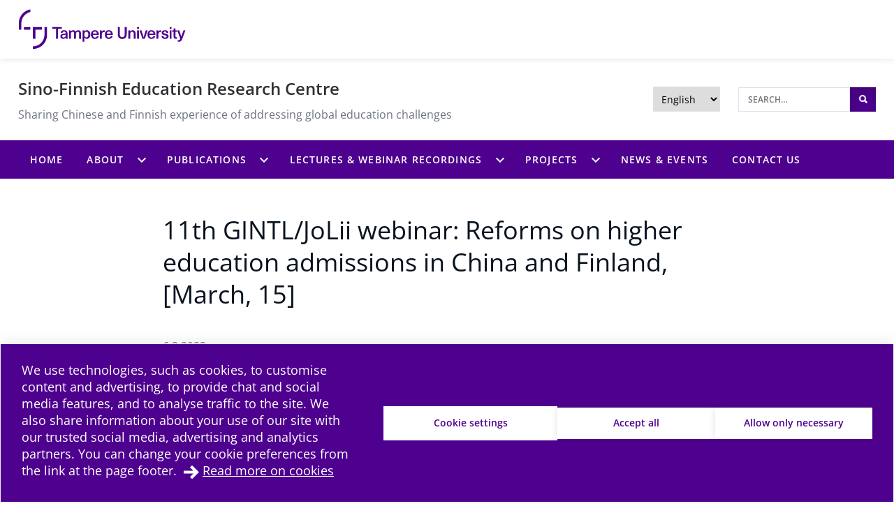

--- FILE ---
content_type: text/html; charset=UTF-8
request_url: https://research.tuni.fi/sferc/uncategorized/11th-gintl-jolii-webinar-reforms-on-higher-education-admissions-in-china-and-finland-march-15/
body_size: 10690
content:
<!doctype html>
    
    <html class="no-js Single theme-color-option-purple" lang="en-US" >
        <head>

            
            
                
                <script src="https://cdn.cookiehub.eu/c2/3aacb68e.js"></script>
                <script type="text/javascript">
                document.addEventListener("DOMContentLoaded", function(event) {
                var cpm = {};
                window.cookiehub.load(cpm);
                });
                </script>
            

            <meta charset="utf-8">
            <meta http-equiv="x-ua-compatible" content="ie=edge">
            <meta name="viewport" content="width=device-width, initial-scale=1.0">
            

            
            
                <script async type="text/plain" data-cookieconsent="statistics" src="https://www.googletagmanager.com/gtag/js?id=G-9BKNKPJF1N"></script>
                <script type="text/plain" data-cookieconsent="statistics">
                    window.dataLayer = window.dataLayer || [];
                    function gtag(){window.dataLayer.push(arguments);}
                    gtag('js', new Date());

                    gtag('config', 'G-9BKNKPJF1N', {'anonymize_ip': true});
                    
                </script>
            

            
            

            
            
            <style id="accessible-outline"></style>

            <title>11th GINTL/JoLii webinar: Reforms on higher education admissions in China and Finland, [March, 15] | Sino&#x2d;Finnish Education Research Centre | Tampere Universities</title>
	<style>img:is([sizes="auto" i], [sizes^="auto," i]) { contain-intrinsic-size: 3000px 1500px }</style>
	
<!-- The SEO Framework by Sybre Waaijer -->
<link rel="canonical" href="https://research.tuni.fi/sferc/uncategorized/11th-gintl-jolii-webinar-reforms-on-higher-education-admissions-in-china-and-finland-march-15/" />
<meta name="description" content="Welcome to the 11th webinar of the series ‘Dialogues on education and society’! While university admission decisions impact the educational experiences and labor market outcomes for millions of students each year, the best method to determine admissions has been vigorously debated by academics and policymakers across the globe. In this webinar we will take a closer look at the recent reforms of HE admissions in Finland and China, comparing their implications for potential students and HE systems." />
<meta property="og:type" content="article" />
<meta property="og:locale" content="en_US" />
<meta property="og:site_name" content="Sino-Finnish Education Research Centre" />
<meta property="og:title" content="11th GINTL/JoLii webinar: Reforms on higher education admissions in China and Finland, [March, 15] | Sino&#x2d;Finnish Education Research Centre | Tampere Universities" />
<meta property="og:description" content="Welcome to the 11th webinar of the series ‘Dialogues on education and society’! While university admission decisions impact the educational experiences and labor market outcomes for millions of students each year, the best method to determine admissions has been vigorously debated by academics and policymakers across the globe. In this webinar we will take a closer look at the recent reforms of HE admissions in Finland and China, comparing their implications for potential students and HE systems." />
<meta property="og:url" content="https://research.tuni.fi/sferc/uncategorized/11th-gintl-jolii-webinar-reforms-on-higher-education-admissions-in-china-and-finland-march-15/" />
<meta property="og:image" content="https://research.tuni.fi/app/uploads/3bddc4d1-siora-photography-hgfy1mzy-y0-unsplash-1024x673.jpg" />
<meta property="og:image:width" content="3537" />
<meta property="og:image:height" content="2324" />
<meta property="article:published_time" content="2023-03-06T11:42:34+00:00" />
<meta property="article:modified_time" content="2023-03-14T09:19:53+00:00" />
<meta name="twitter:card" content="summary_large_image" />
<meta name="twitter:title" content="11th GINTL/JoLii webinar: Reforms on higher education admissions in China and Finland, [March, 15] | Sino&#x2d;Finnish Education Research Centre | Tampere Universities" />
<meta name="twitter:description" content="Welcome to the 11th webinar of the series ‘Dialogues on education and society’! While university admission decisions impact the educational experiences and labor market outcomes for millions of students each year, the best method to determine admissions has been vigorously debated by academics and policymakers across the globe. In this webinar we will take a closer look at the recent reforms of HE admissions in Finland and China, comparing their implications for potential students and HE systems." />
<meta name="twitter:image" content="https://research.tuni.fi/app/uploads/3bddc4d1-siora-photography-hgfy1mzy-y0-unsplash-1024x673.jpg" />
<script type="application/ld+json">{"@context":"https://schema.org","@graph":[{"@type":"WebSite","@id":"https://research.tuni.fi/sferc/#/schema/WebSite","url":"https://research.tuni.fi/sferc/","name":"Sino&#x2d;Finnish Education Research Centre","description":"Sharing Chinese and Finnish experience of addressing global education challenges","inLanguage":"en-US","potentialAction":{"@type":"SearchAction","target":{"@type":"EntryPoint","urlTemplate":"https://research.tuni.fi/sferc/search/{search_term_string}/"},"query-input":"required name=search_term_string"},"publisher":{"@type":"Organization","@id":"https://research.tuni.fi/sferc/#/schema/Organization","name":"Sino&#x2d;Finnish Education Research Centre","url":"https://research.tuni.fi/sferc/","logo":{"@type":"ImageObject","url":"https://research.tuni.fi/app/uploads/3bddc4d1-siora-photography-hgfy1mzy-y0-unsplash-1024x673.jpg","contentUrl":"https://research.tuni.fi/app/uploads/3bddc4d1-siora-photography-hgfy1mzy-y0-unsplash-1024x673.jpg","width":3537,"height":2324,"contentSize":"1577613"}}},{"@type":"WebPage","@id":"https://research.tuni.fi/sferc/uncategorized/11th-gintl-jolii-webinar-reforms-on-higher-education-admissions-in-china-and-finland-march-15/","url":"https://research.tuni.fi/sferc/uncategorized/11th-gintl-jolii-webinar-reforms-on-higher-education-admissions-in-china-and-finland-march-15/","name":"11th GINTL/JoLii webinar: Reforms on higher education admissions in China and Finland, [March, 15] | Sino&#x2d;Finnish Education Research Centre | Tampere Universities","description":"Welcome to the 11th webinar of the series ‘Dialogues on education and society’! While university admission decisions impact the educational experiences and labor market outcomes for millions of students each year, the best method to determine admissions has been vigorously debated by academics and policymakers across the globe. In this webinar we will take a closer look at the recent reforms of HE admissions in Finland and China, comparing their implications for potential students and HE systems.","inLanguage":"en-US","isPartOf":{"@id":"https://research.tuni.fi/sferc/#/schema/WebSite"},"breadcrumb":{"@type":"BreadcrumbList","@id":"https://research.tuni.fi/sferc/#/schema/BreadcrumbList","itemListElement":[{"@type":"ListItem","position":1,"item":"https://research.tuni.fi/sferc/","name":"Sino&#x2d;Finnish Education Research Centre"},{"@type":"ListItem","position":2,"item":"https://research.tuni.fi/sferc/category/uncategorized/","name":"11th GINTL/JoLii webinar: Reforms on higher education admissions in China and Finland, [March, 15] | Sino&#x2d;Finnish Education Research Centre | Tampere Universities"},{"@type":"ListItem","position":3,"name":"11th GINTL/JoLii webinar: Reforms on higher education admissions in China and Finland, [March, 15] | Sino&#x2d;Finnish Education Research Centre | Tampere Universities"}]},"potentialAction":{"@type":"ReadAction","target":"https://research.tuni.fi/sferc/uncategorized/11th-gintl-jolii-webinar-reforms-on-higher-education-admissions-in-china-and-finland-march-15/"},"datePublished":"2023-03-06T11:42:34+00:00","dateModified":"2023-03-14T09:19:53+00:00","author":{"@type":"Person","@id":"https://research.tuni.fi/sferc/#/schema/Person/c6d5e756e1421db547f7918382a959ea","name":"Yulia Shumilova"}}]}</script>
<!-- / The SEO Framework by Sybre Waaijer | 15.90ms meta | 0.70ms boot -->

<link rel='dns-prefetch' href='//research.tuni.fi' />
<link rel='stylesheet' id='papercite_css-css' href='https://research.tuni.fi/app/plugins/papercite/papercite.css?ver=6.8.2' type='text/css' media='all' />
<link rel='stylesheet' id='dustpress-comments-styles-css' href='https://research.tuni.fi/app/plugins/dustpress-comments/dist/dustpress-comments.css?ver%5B0%5D=1.2.0' type='text/css' media='all' />
<link rel='stylesheet' id='wp-block-library-css' href='https://research.tuni.fi/sferc/wp-includes/css/dist/block-library/style.min.css?ver=6.8.2' type='text/css' media='all' />
<style id='classic-theme-styles-inline-css' type='text/css'>
/*! This file is auto-generated */
.wp-block-button__link{color:#fff;background-color:#32373c;border-radius:9999px;box-shadow:none;text-decoration:none;padding:calc(.667em + 2px) calc(1.333em + 2px);font-size:1.125em}.wp-block-file__button{background:#32373c;color:#fff;text-decoration:none}
</style>
<style id='global-styles-inline-css' type='text/css'>
:root{--wp--preset--aspect-ratio--square: 1;--wp--preset--aspect-ratio--4-3: 4/3;--wp--preset--aspect-ratio--3-4: 3/4;--wp--preset--aspect-ratio--3-2: 3/2;--wp--preset--aspect-ratio--2-3: 2/3;--wp--preset--aspect-ratio--16-9: 16/9;--wp--preset--aspect-ratio--9-16: 9/16;--wp--preset--color--black: #000000;--wp--preset--color--cyan-bluish-gray: #abb8c3;--wp--preset--color--white: #ffffff;--wp--preset--color--pale-pink: #f78da7;--wp--preset--color--vivid-red: #cf2e2e;--wp--preset--color--luminous-vivid-orange: #ff6900;--wp--preset--color--luminous-vivid-amber: #fcb900;--wp--preset--color--light-green-cyan: #7bdcb5;--wp--preset--color--vivid-green-cyan: #00d084;--wp--preset--color--pale-cyan-blue: #8ed1fc;--wp--preset--color--vivid-cyan-blue: #0693e3;--wp--preset--color--vivid-purple: #9b51e0;--wp--preset--gradient--vivid-cyan-blue-to-vivid-purple: linear-gradient(135deg,rgba(6,147,227,1) 0%,rgb(155,81,224) 100%);--wp--preset--gradient--light-green-cyan-to-vivid-green-cyan: linear-gradient(135deg,rgb(122,220,180) 0%,rgb(0,208,130) 100%);--wp--preset--gradient--luminous-vivid-amber-to-luminous-vivid-orange: linear-gradient(135deg,rgba(252,185,0,1) 0%,rgba(255,105,0,1) 100%);--wp--preset--gradient--luminous-vivid-orange-to-vivid-red: linear-gradient(135deg,rgba(255,105,0,1) 0%,rgb(207,46,46) 100%);--wp--preset--gradient--very-light-gray-to-cyan-bluish-gray: linear-gradient(135deg,rgb(238,238,238) 0%,rgb(169,184,195) 100%);--wp--preset--gradient--cool-to-warm-spectrum: linear-gradient(135deg,rgb(74,234,220) 0%,rgb(151,120,209) 20%,rgb(207,42,186) 40%,rgb(238,44,130) 60%,rgb(251,105,98) 80%,rgb(254,248,76) 100%);--wp--preset--gradient--blush-light-purple: linear-gradient(135deg,rgb(255,206,236) 0%,rgb(152,150,240) 100%);--wp--preset--gradient--blush-bordeaux: linear-gradient(135deg,rgb(254,205,165) 0%,rgb(254,45,45) 50%,rgb(107,0,62) 100%);--wp--preset--gradient--luminous-dusk: linear-gradient(135deg,rgb(255,203,112) 0%,rgb(199,81,192) 50%,rgb(65,88,208) 100%);--wp--preset--gradient--pale-ocean: linear-gradient(135deg,rgb(255,245,203) 0%,rgb(182,227,212) 50%,rgb(51,167,181) 100%);--wp--preset--gradient--electric-grass: linear-gradient(135deg,rgb(202,248,128) 0%,rgb(113,206,126) 100%);--wp--preset--gradient--midnight: linear-gradient(135deg,rgb(2,3,129) 0%,rgb(40,116,252) 100%);--wp--preset--font-size--small: 13px;--wp--preset--font-size--medium: 20px;--wp--preset--font-size--large: 36px;--wp--preset--font-size--x-large: 42px;--wp--preset--spacing--20: 0.44rem;--wp--preset--spacing--30: 0.67rem;--wp--preset--spacing--40: 1rem;--wp--preset--spacing--50: 1.5rem;--wp--preset--spacing--60: 2.25rem;--wp--preset--spacing--70: 3.38rem;--wp--preset--spacing--80: 5.06rem;--wp--preset--shadow--natural: 6px 6px 9px rgba(0, 0, 0, 0.2);--wp--preset--shadow--deep: 12px 12px 50px rgba(0, 0, 0, 0.4);--wp--preset--shadow--sharp: 6px 6px 0px rgba(0, 0, 0, 0.2);--wp--preset--shadow--outlined: 6px 6px 0px -3px rgba(255, 255, 255, 1), 6px 6px rgba(0, 0, 0, 1);--wp--preset--shadow--crisp: 6px 6px 0px rgba(0, 0, 0, 1);}:where(.is-layout-flex){gap: 0.5em;}:where(.is-layout-grid){gap: 0.5em;}body .is-layout-flex{display: flex;}.is-layout-flex{flex-wrap: wrap;align-items: center;}.is-layout-flex > :is(*, div){margin: 0;}body .is-layout-grid{display: grid;}.is-layout-grid > :is(*, div){margin: 0;}:where(.wp-block-columns.is-layout-flex){gap: 2em;}:where(.wp-block-columns.is-layout-grid){gap: 2em;}:where(.wp-block-post-template.is-layout-flex){gap: 1.25em;}:where(.wp-block-post-template.is-layout-grid){gap: 1.25em;}.has-black-color{color: var(--wp--preset--color--black) !important;}.has-cyan-bluish-gray-color{color: var(--wp--preset--color--cyan-bluish-gray) !important;}.has-white-color{color: var(--wp--preset--color--white) !important;}.has-pale-pink-color{color: var(--wp--preset--color--pale-pink) !important;}.has-vivid-red-color{color: var(--wp--preset--color--vivid-red) !important;}.has-luminous-vivid-orange-color{color: var(--wp--preset--color--luminous-vivid-orange) !important;}.has-luminous-vivid-amber-color{color: var(--wp--preset--color--luminous-vivid-amber) !important;}.has-light-green-cyan-color{color: var(--wp--preset--color--light-green-cyan) !important;}.has-vivid-green-cyan-color{color: var(--wp--preset--color--vivid-green-cyan) !important;}.has-pale-cyan-blue-color{color: var(--wp--preset--color--pale-cyan-blue) !important;}.has-vivid-cyan-blue-color{color: var(--wp--preset--color--vivid-cyan-blue) !important;}.has-vivid-purple-color{color: var(--wp--preset--color--vivid-purple) !important;}.has-black-background-color{background-color: var(--wp--preset--color--black) !important;}.has-cyan-bluish-gray-background-color{background-color: var(--wp--preset--color--cyan-bluish-gray) !important;}.has-white-background-color{background-color: var(--wp--preset--color--white) !important;}.has-pale-pink-background-color{background-color: var(--wp--preset--color--pale-pink) !important;}.has-vivid-red-background-color{background-color: var(--wp--preset--color--vivid-red) !important;}.has-luminous-vivid-orange-background-color{background-color: var(--wp--preset--color--luminous-vivid-orange) !important;}.has-luminous-vivid-amber-background-color{background-color: var(--wp--preset--color--luminous-vivid-amber) !important;}.has-light-green-cyan-background-color{background-color: var(--wp--preset--color--light-green-cyan) !important;}.has-vivid-green-cyan-background-color{background-color: var(--wp--preset--color--vivid-green-cyan) !important;}.has-pale-cyan-blue-background-color{background-color: var(--wp--preset--color--pale-cyan-blue) !important;}.has-vivid-cyan-blue-background-color{background-color: var(--wp--preset--color--vivid-cyan-blue) !important;}.has-vivid-purple-background-color{background-color: var(--wp--preset--color--vivid-purple) !important;}.has-black-border-color{border-color: var(--wp--preset--color--black) !important;}.has-cyan-bluish-gray-border-color{border-color: var(--wp--preset--color--cyan-bluish-gray) !important;}.has-white-border-color{border-color: var(--wp--preset--color--white) !important;}.has-pale-pink-border-color{border-color: var(--wp--preset--color--pale-pink) !important;}.has-vivid-red-border-color{border-color: var(--wp--preset--color--vivid-red) !important;}.has-luminous-vivid-orange-border-color{border-color: var(--wp--preset--color--luminous-vivid-orange) !important;}.has-luminous-vivid-amber-border-color{border-color: var(--wp--preset--color--luminous-vivid-amber) !important;}.has-light-green-cyan-border-color{border-color: var(--wp--preset--color--light-green-cyan) !important;}.has-vivid-green-cyan-border-color{border-color: var(--wp--preset--color--vivid-green-cyan) !important;}.has-pale-cyan-blue-border-color{border-color: var(--wp--preset--color--pale-cyan-blue) !important;}.has-vivid-cyan-blue-border-color{border-color: var(--wp--preset--color--vivid-cyan-blue) !important;}.has-vivid-purple-border-color{border-color: var(--wp--preset--color--vivid-purple) !important;}.has-vivid-cyan-blue-to-vivid-purple-gradient-background{background: var(--wp--preset--gradient--vivid-cyan-blue-to-vivid-purple) !important;}.has-light-green-cyan-to-vivid-green-cyan-gradient-background{background: var(--wp--preset--gradient--light-green-cyan-to-vivid-green-cyan) !important;}.has-luminous-vivid-amber-to-luminous-vivid-orange-gradient-background{background: var(--wp--preset--gradient--luminous-vivid-amber-to-luminous-vivid-orange) !important;}.has-luminous-vivid-orange-to-vivid-red-gradient-background{background: var(--wp--preset--gradient--luminous-vivid-orange-to-vivid-red) !important;}.has-very-light-gray-to-cyan-bluish-gray-gradient-background{background: var(--wp--preset--gradient--very-light-gray-to-cyan-bluish-gray) !important;}.has-cool-to-warm-spectrum-gradient-background{background: var(--wp--preset--gradient--cool-to-warm-spectrum) !important;}.has-blush-light-purple-gradient-background{background: var(--wp--preset--gradient--blush-light-purple) !important;}.has-blush-bordeaux-gradient-background{background: var(--wp--preset--gradient--blush-bordeaux) !important;}.has-luminous-dusk-gradient-background{background: var(--wp--preset--gradient--luminous-dusk) !important;}.has-pale-ocean-gradient-background{background: var(--wp--preset--gradient--pale-ocean) !important;}.has-electric-grass-gradient-background{background: var(--wp--preset--gradient--electric-grass) !important;}.has-midnight-gradient-background{background: var(--wp--preset--gradient--midnight) !important;}.has-small-font-size{font-size: var(--wp--preset--font-size--small) !important;}.has-medium-font-size{font-size: var(--wp--preset--font-size--medium) !important;}.has-large-font-size{font-size: var(--wp--preset--font-size--large) !important;}.has-x-large-font-size{font-size: var(--wp--preset--font-size--x-large) !important;}
:where(.wp-block-post-template.is-layout-flex){gap: 1.25em;}:where(.wp-block-post-template.is-layout-grid){gap: 1.25em;}
:where(.wp-block-columns.is-layout-flex){gap: 2em;}:where(.wp-block-columns.is-layout-grid){gap: 2em;}
:root :where(.wp-block-pullquote){font-size: 1.5em;line-height: 1.6;}
</style>
<link rel='stylesheet' id='tablepress-default-css' href='https://research.tuni.fi/app/plugins/tablepress/css/build/default.css?ver=2.4.4' type='text/css' media='all' />
<link rel='stylesheet' id='theme-css-css' href='https://research.tuni.fi/app/themes/tampere3/assets/dist/main.css?ver=2.7.0' type='text/css' media='all' />
<script type="text/javascript" src="https://research.tuni.fi/sferc/wp-includes/js/jquery/jquery.min.js?ver=3.7.1" id="jquery-core-js" data-cookieconsent="ignore"></script data-cookieconsent="ignore">
<script type="text/javascript" src="https://research.tuni.fi/sferc/wp-includes/js/jquery/jquery-migrate.min.js?ver=3.4.1" id="jquery-migrate-js"></script>
<script type="text/javascript" src="https://research.tuni.fi/app/plugins/dustpress-js/js/dustpress-min.js?ver=4.4.2" id="dustpress-js" data-cookieconsent="ignore"></script data-cookieconsent="ignore">
<script type="text/javascript" src="https://research.tuni.fi/app/plugins/papercite/js/papercite.js?ver=6.8.2" id="papercite-js"></script>
<script type="text/javascript" src="https://research.tuni.fi/sferc/wp-includes/js/dist/dom-ready.min.js?ver=f77871ff7694fffea381" id="wp-dom-ready-js" data-cookieconsent="ignore"></script data-cookieconsent="ignore">
<script type="text/javascript" src="https://research.tuni.fi/sferc/wp-includes/js/dist/hooks.min.js?ver=4d63a3d491d11ffd8ac6" id="wp-hooks-js" data-cookieconsent="ignore"></script data-cookieconsent="ignore">
<script type="text/javascript" src="https://research.tuni.fi/sferc/wp-includes/js/dist/i18n.min.js?ver=5e580eb46a90c2b997e6" id="wp-i18n-js" data-cookieconsent="ignore"></script data-cookieconsent="ignore">
<script type="text/javascript" id="wp-i18n-js-after" data-cookieconsent="ignore">
/* <![CDATA[ */
wp.i18n.setLocaleData( { 'text direction\u0004ltr': [ 'ltr' ] } );
/* ]] data-cookieconsent="ignore"> */
</script data-cookieconsent="ignore">
<script type="text/javascript" src="https://research.tuni.fi/sferc/wp-includes/js/dist/a11y.min.js?ver=3156534cc54473497e14" id="wp-a11y-js" data-cookieconsent="ignore"></script data-cookieconsent="ignore">
<script type="text/javascript" id="theme-js-js-extra">
/* <![CDATA[ */
var themeData = {"themeStrings":{"common":{"opens_in_new_window":"opens in new window","opens_external_link":"external link"},"image_gallery":{"gallery_aria_tooltip":"Click the image to enlarge","gallery_close_string":"Close"}},"baseDomain":"tuni.fi"};
var blogToolStrings = {"subscription_success":"Blog compilation subscribed successfully","subscription_error":"Blog compilation subscription failed","invalid_email":"Invalid email"};
/* ]]> */
</script>
<script type="text/javascript" src="https://research.tuni.fi/app/themes/tampere3/assets/dist/main.js?ver=2.7.0" id="theme-js-js" data-cookieconsent="ignore"></script data-cookieconsent="ignore">
<!-- Stream WordPress user activity plugin v4.1.1 -->
<!-- Analytics by WP Statistics - https://wp-statistics.com -->
<link rel="apple-touch-icon" sizes="180x180" href="https://research.tuni.fi/app/themes/tampere3/assets/icons/apple-touch-icon.png"><link rel="icon" type="image/png" sizes="32x32" href="https://research.tuni.fi/app/themes/tampere3/assets/icons/favicon-32x32.png"><link rel="icon" type="image/png" sizes="16x16" href="https://research.tuni.fi/app/themes/tampere3/assets/icons/favicon-16x16.png"><link rel="manifest" href="https://research.tuni.fi/app/themes/tampere3/assets/icons/site.webmanifest"><link rel="mask-icon" href="https://research.tuni.fi/app/themes/tampere3/assets/icons/safari-pinned-tab.svg" color="#4b028a"><link rel="shortcut icon" href="https://research.tuni.fi/app/themes/tampere3/assets/icons/favicon.ico"><meta name="msapplication-TileColor" content="#603cba"><meta name="msapplication-config" content="https://research.tuni.fi/app/themes/tampere3/assets/icons/browserconfig.xml"><meta name="theme-color" content="#ffffff">
        </head>
        <body class="wp-singular post-template-default single single-post postid-3596 single-format-standard wp-theme-tampere3 js-ui-not-touch">
            
            

            

            
            <div id="top" class="site-wrapper">
                <div id="document-top" tabindex="-1"></div>

            
    
    <header class="site-header" >
        <a href="#main-content" class="u-skip-to-content js-scroll-to">Skip to content</a>

        
        <div class="header-brand">
            <div class="content-wrapper-full">
                <div class="header-brand__inner">
                    
                        <a class="header-brand__logo-link" href="https://www.tuni.fi/en/">
                            <picture class="header-brand__logo">
                                <img src="https://research.tuni.fi/app/themes/tampere3/assets/images/logos/tre_uni_en-US.svg" alt="To main site" class="header-brand__logo__img" />
                            </picture>
                        </a>
                    

                    
                </div>
            </div>
        </div>

        
<div class="header-main u-cf">
    <div class="content-wrapper-full-from-l">
        <div class="header-main-layout">

            
            

            
            <div class="header-main-layout__heading-area">
                <div class="header-main__headings-wrapper">
                    <div class="content-wrapper-until-l">
                        <div class="header-main__title">
                            
                            
                                <a href="https://research.tuni.fi/sferc/" class="header-main__title__link">Sino-Finnish Education Research Centre</a>
                            
                        </div>

                        
                            <p class="header-main__tagline">Sharing Chinese and Finnish experience of addressing global education challenges</p>
                        
                    </div>
                </div>
            </div>

            
            
                <div class="header-main-layout__nav-area">
                    <ul class="header-main__nav-list">

                        
                        
                            <li class="header-main__nav-list__item">
                                <div class="header-main__language-nav language-selector">
                                    <label for="lang_choice_1" class="u-sr-only">Change language</label>
                                    <select name="lang_choice_1" id="lang_choice_1" class="pll-switcher-select">
	<option value="https://research.tuni.fi/sferc/uncategorized/11th-gintl-jolii-webinar-reforms-on-higher-education-admissions-in-china-and-finland-march-15/" lang="en-US" selected='selected' data-lang="{&quot;id&quot;:0,&quot;name&quot;:&quot;English&quot;,&quot;slug&quot;:&quot;en&quot;,&quot;dir&quot;:0}">English</option>
	<option value="https://research.tuni.fi/sferc/zh-cn/home/" lang="zh-CN" data-lang="{&quot;id&quot;:0,&quot;name&quot;:&quot;Chinese (China)&quot;,&quot;slug&quot;:&quot;zh-cn&quot;,&quot;dir&quot;:0}">Chinese (China)</option>

</select>
<script type="text/javascript">
					document.getElementById( "lang_choice_1" ).addEventListener( "change", function ( event ) { location.href = event.currentTarget.value; } )
				</script>
                                </div>
                            </li>
                        

                        
                            <li class="header-main__nav-list__item">
                                
                                
<div id="header-search" class="header-search">

    
    <form id="header-search__form" class="header-search__form" method="get" action="https://research.tuni.fi/sferc/">
        <input type="text"
            id="header-search__form__input"
            class="header-search__form__input"
            name="s"
            placeholder="Search&hellip;"
            title="Search"
            aria-label="Search">

            
            <button type="submit" form="header-search__form" id="js-search-button" class="header-search__form__button theme-bg">
                <i class="ion-search" aria-hidden="true"></i>
                <span class="u-sr-only">Search</span>
            </button>
    </form>

</div>

                            </li>
                        
                    </ul>
                </div>
            
        </div>
    </div>
</div>


        
        
            <div class="mobile-nav-and-search">
    <div id="js-mobile-overlay"
        class="mobile-nav-and-search__overlay"
        aria-label="Mobile navigation overlay" 
        aria-hidden="true">

        
        
            
            <div id="mobile-search" class="mobile-search theme-color-bg">
                <div class="content-wrapper">
                    
                    <form id="mobile-search__form" class="mobile-search__form" method="get" action="https://research.tuni.fi/sferc/">
                        <input type="text"
                            id="mobile-search__form__input"
                            class="mobile-search__form__input"
                            name="s"
                            placeholder="Search for&hellip;"
                            title="Search for"
                            aria-label="Search for">

                            
                            <button type="submit" form="mobile-search__form" id="js-mobile-search-button" class="mobile-search__form__button">
                                <i class="ion-search" aria-hidden="true"></i>
                                <span class="u-sr-only">
                                    Search
                                </span>
                            </button>
                    </form>
                </div>
            </div>
        

        
        

    <nav id="main-nav-mobile" class="main-nav main-nav--mobile" aria-label="Main navigation">
        
        <ul class="menu-depth-1 main-nav__main-menu js-main-menu-nav" id="main-nav__main-menu--mobile">
    
        
        











<li class="js-menu-item main-nav__item main-nav__item--lvl-1 menu-item menu-item-4 page-frontpage">
<div class="main-nav__ctrls main-nav__ctrls--lvl-1 main-nav__ctrls--has-link">
	<a class="main-nav__link main-nav__link--lvl-1" href="https://research.tuni.fi/sferc/">
		<span class="main-nav__link__txt main-nav__link__txt--lvl-1">Home</span>
	</a>

	
</div>


	

</li>

    
        
        











	
		
	

<li class="js-menu-item main-nav__item main-nav__item--lvl-1 menu-item-has-children menu-item menu-item-3199">
<div class="main-nav__ctrls main-nav__ctrls--lvl-1 main-nav__ctrls--with-icon main-nav__ctrls--has-link">
	<a class="main-nav__link main-nav__link--lvl-1" href="https://research.tuni.fi/sferc/about-3/">
		<span class="main-nav__link__txt main-nav__link__txt--lvl-1">About</span>
	</a>

	
		<button class="main-nav__submenu-toggle main-nav__submenu-toggle--lvl-1" aria-expanded="false" data-ctrl="Menu" data-cmd="toggleSubMenu">
			<span class="main-nav__submenu-icon main-nav__submenu-icon--lvl-1 sub-menu-btn-child">
				<span class="u-sr-only">About sub-menu</span>
			</span>
		</button>
	
</div>


	
		
			
			
			<ul class="js-sub-menu js-check-submenu-overflow--depth-2 main-nav__sub-menu main-nav__list main-nav__sub-menu--depth-2 main-nav__sub-menu--depth-2--not-edge" aria-hidden="true" aria-label="submenu">
		
		
			











<li class="js-menu-item main-nav__item main-nav__item--lvl-2 menu-item menu-item-1216">
<div class="main-nav__ctrls main-nav__ctrls--lvl-2 main-nav__ctrls--has-link">
	<a class="main-nav__link main-nav__link--lvl-2" href="https://research.tuni.fi/sferc/introduction-to-sferc/">
		<span class="main-nav__link__txt main-nav__link__txt--lvl-2">Introduction to SFERC</span>
	</a>

	
</div>


	

</li>

		
			











<li class="js-menu-item main-nav__item main-nav__item--lvl-2 menu-item menu-item-19">
<div class="main-nav__ctrls main-nav__ctrls--lvl-2 main-nav__ctrls--has-link">
	<a class="main-nav__link main-nav__link--lvl-2" href="https://research.tuni.fi/sferc/about-2/members/">
		<span class="main-nav__link__txt main-nav__link__txt--lvl-2">Organisation Members</span>
	</a>

	
</div>


	

</li>

		
		
			</ul>
			
		
	

</li>

    
        
        











	
		
	

<li class="js-menu-item main-nav__item main-nav__item--lvl-1 menu-item-has-children menu-item menu-item-724">
<div class="main-nav__ctrls main-nav__ctrls--lvl-1 main-nav__ctrls--with-icon main-nav__ctrls--has-link">
	<a class="main-nav__link main-nav__link--lvl-1" href="https://research.tuni.fi/sferc/research/">
		<span class="main-nav__link__txt main-nav__link__txt--lvl-1">Publications</span>
	</a>

	
		<button class="main-nav__submenu-toggle main-nav__submenu-toggle--lvl-1" aria-expanded="false" data-ctrl="Menu" data-cmd="toggleSubMenu">
			<span class="main-nav__submenu-icon main-nav__submenu-icon--lvl-1 sub-menu-btn-child">
				<span class="u-sr-only">Publications sub-menu</span>
			</span>
		</button>
	
</div>


	
		
			
			
			<ul class="js-sub-menu js-check-submenu-overflow--depth-2 main-nav__sub-menu main-nav__list main-nav__sub-menu--depth-2 main-nav__sub-menu--depth-2--not-edge" aria-hidden="true" aria-label="submenu">
		
		
			











	
		
	

<li class="js-menu-item main-nav__item main-nav__item--lvl-2 menu-item-has-children menu-item menu-item-119">
<div class="main-nav__ctrls main-nav__ctrls--lvl-2 main-nav__ctrls--with-icon main-nav__ctrls--has-link">
	<a class="main-nav__link main-nav__link--lvl-2" href="https://research.tuni.fi/sferc/resources/publications/">
		<span class="main-nav__link__txt main-nav__link__txt--lvl-2">Publications</span>
	</a>

	
		<button class="main-nav__submenu-toggle main-nav__submenu-toggle--lvl-2" aria-expanded="false" data-ctrl="Menu" data-cmd="toggleSubMenu">
			<span class="main-nav__submenu-icon main-nav__submenu-icon--lvl-2 sub-menu-btn-child">
				<span class="u-sr-only">Publications sub-menu</span>
			</span>
		</button>
	
</div>


	
		
			
			
			<ul class="js-sub-menu js-check-submenu-overflow--depth-3 main-nav__sub-menu main-nav__list main-nav__sub-menu--depth-3 main-nav__sub-menu--depth-3--not-edge" aria-hidden="true" aria-label="submenu">
		
		
			











	

<li class="js-menu-item main-nav__item main-nav__item--lvl-3 menu-item-has-children menu-item menu-item-871">
<div class="main-nav__ctrls main-nav__ctrls--lvl-3 main-nav__ctrls--has-link">
	<a class="main-nav__link main-nav__link--lvl-3" href="https://research.tuni.fi/sferc/research/research-briefs/">
		<span class="main-nav__link__txt main-nav__link__txt--lvl-3">Research Briefs</span>
	</a>

	
</div>


	

</li>

		
		
			</ul>
			
		
	

</li>

		
		
			</ul>
			
		
	

</li>

    
        
        











	
		
	

<li class="js-menu-item main-nav__item main-nav__item--lvl-1 menu-item-has-children menu-item menu-item-111">
<div class="main-nav__ctrls main-nav__ctrls--lvl-1 main-nav__ctrls--with-icon main-nav__ctrls--has-link">
	<a class="main-nav__link main-nav__link--lvl-1" href="https://research.tuni.fi/sferc/lecture-series/">
		<span class="main-nav__link__txt main-nav__link__txt--lvl-1">Lectures &#038; webinar recordings</span>
	</a>

	
		<button class="main-nav__submenu-toggle main-nav__submenu-toggle--lvl-1" aria-expanded="false" data-ctrl="Menu" data-cmd="toggleSubMenu">
			<span class="main-nav__submenu-icon main-nav__submenu-icon--lvl-1 sub-menu-btn-child">
				<span class="u-sr-only">Lectures &#038; webinar recordings sub-menu</span>
			</span>
		</button>
	
</div>


	
		
			
			
			<ul class="js-sub-menu js-check-submenu-overflow--depth-2 main-nav__sub-menu main-nav__list main-nav__sub-menu--depth-2 main-nav__sub-menu--depth-2--not-edge" aria-hidden="true" aria-label="submenu">
		
		
			











<li class="js-menu-item main-nav__item main-nav__item--lvl-2 menu-item menu-item-2283">
<div class="main-nav__ctrls main-nav__ctrls--lvl-2 main-nav__ctrls--has-link">
	<a class="main-nav__link main-nav__link--lvl-2" href="https://research.tuni.fi/sferc/gintl-jolii-webinar-series/">
		<span class="main-nav__link__txt main-nav__link__txt--lvl-2">GINTL/JoLii webinar series</span>
	</a>

	
</div>


	

</li>

		
			











<li class="js-menu-item main-nav__item main-nav__item--lvl-2 menu-item menu-item-2587">
<div class="main-nav__ctrls main-nav__ctrls--lvl-2 main-nav__ctrls--has-link">
	<a class="main-nav__link main-nav__link--lvl-2" href="https://research.tuni.fi/sferc/peking-tampere-lecture-series-on-organisation-and-management-in-higher-education/">
		<span class="main-nav__link__txt main-nav__link__txt--lvl-2">Peking-Tampere Lecture series on Organisation and Management in Higher Education</span>
	</a>

	
</div>


	

</li>

		
			











<li class="js-menu-item main-nav__item main-nav__item--lvl-2 menu-item menu-item-2297">
<div class="main-nav__ctrls main-nav__ctrls--lvl-2 main-nav__ctrls--has-link">
	<a class="main-nav__link main-nav__link--lvl-2" href="https://research.tuni.fi/sferc/eu-china-innovation-series/">
		<span class="main-nav__link__txt main-nav__link__txt--lvl-2">EU-China Innovation Series</span>
	</a>

	
</div>


	

</li>

		
			











<li class="js-menu-item main-nav__item main-nav__item--lvl-2 menu-item menu-item-1483">
<div class="main-nav__ctrls main-nav__ctrls--lvl-2 main-nav__ctrls--has-link">
	<a class="main-nav__link main-nav__link--lvl-2" href="https://research.tuni.fi/sferc/webinar-series-how-to-study-education-sciences-in-finland/">
		<span class="main-nav__link__txt main-nav__link__txt--lvl-2">Webinar series ‘How to study Education Sciences in Finland’</span>
	</a>

	
</div>


	

</li>

		
			











<li class="js-menu-item main-nav__item main-nav__item--lvl-2 menu-item menu-item-883">
<div class="main-nav__ctrls main-nav__ctrls--lvl-2 main-nav__ctrls--has-link">
	<a class="main-nav__link main-nav__link--lvl-2" href="https://research.tuni.fi/sferc/resources/this-is-finnish-chinese-education/">
		<span class="main-nav__link__txt main-nav__link__txt--lvl-2">&#039;This is Finnish Education&#039; - A video</span>
	</a>

	
</div>


	

</li>

		
		
			</ul>
			
		
	

</li>

    
        
        











	
		
	

<li class="js-menu-item main-nav__item main-nav__item--lvl-1 menu-item-has-children menu-item menu-item-23">
<div class="main-nav__ctrls main-nav__ctrls--lvl-1 main-nav__ctrls--with-icon main-nav__ctrls--has-link">
	<a class="main-nav__link main-nav__link--lvl-1" href="https://research.tuni.fi/sferc/projects/">
		<span class="main-nav__link__txt main-nav__link__txt--lvl-1">Projects</span>
	</a>

	
		<button class="main-nav__submenu-toggle main-nav__submenu-toggle--lvl-1" aria-expanded="false" data-ctrl="Menu" data-cmd="toggleSubMenu">
			<span class="main-nav__submenu-icon main-nav__submenu-icon--lvl-1 sub-menu-btn-child">
				<span class="u-sr-only">Projects sub-menu</span>
			</span>
		</button>
	
</div>


	
		
			
			
			<ul class="js-sub-menu js-check-submenu-overflow--depth-2 main-nav__sub-menu main-nav__list main-nav__sub-menu--depth-2 main-nav__sub-menu--depth-2--not-edge" aria-hidden="true" aria-label="submenu">
		
		
			











<li class="js-menu-item main-nav__item main-nav__item--lvl-2 menu-item menu-item-3804">
<div class="main-nav__ctrls main-nav__ctrls--lvl-2 main-nav__ctrls--has-link">
	<a class="main-nav__link main-nav__link--lvl-2" href="https://research.tuni.fi/sferc/projects/quality-assurance-guidelines-for-sino-finnish-joint-education-provision/">
		<span class="main-nav__link__txt main-nav__link__txt--lvl-2">Quality Assurance Guidelines for Sino-Finnish Joint Education Provision</span>
	</a>

	
</div>


	

</li>

		
			











<li class="js-menu-item main-nav__item main-nav__item--lvl-2 menu-item menu-item-121">
<div class="main-nav__ctrls main-nav__ctrls--lvl-2 main-nav__ctrls--has-link">
	<a class="main-nav__link main-nav__link--lvl-2" href="https://research.tuni.fi/sferc/projects/capacity-development-program/">
		<span class="main-nav__link__txt main-nav__link__txt--lvl-2">Capacity development program for Sino-Finnish education cooperation professionals</span>
	</a>

	
</div>


	

</li>

		
			











<li class="js-menu-item main-nav__item main-nav__item--lvl-2 menu-item menu-item-877">
<div class="main-nav__ctrls main-nav__ctrls--lvl-2 main-nav__ctrls--has-link">
	<a class="main-nav__link main-nav__link--lvl-2" href="https://research.tuni.fi/sferc/projects/book-project-contemporary-education-reforms-finland/">
		<span class="main-nav__link__txt main-nav__link__txt--lvl-2">Book Project: Contemporary Education Reforms – Finland</span>
	</a>

	
</div>


	

</li>

		
			











<li class="js-menu-item main-nav__item main-nav__item--lvl-2 menu-item menu-item-1276">
<div class="main-nav__ctrls main-nav__ctrls--lvl-2 main-nav__ctrls--has-link">
	<a class="main-nav__link main-nav__link--lvl-2" href="https://research.tuni.fi/sferc/sino-finnish-materials/">
		<span class="main-nav__link__txt main-nav__link__txt--lvl-2">Sino-Finnish Materials</span>
	</a>

	
</div>


	

</li>

		
			











<li class="js-menu-item main-nav__item main-nav__item--lvl-2 menu-item menu-item-117">
<div class="main-nav__ctrls main-nav__ctrls--lvl-2 main-nav__ctrls--has-link">
	<a class="main-nav__link main-nav__link--lvl-2" href="https://research.tuni.fi/sferc/resources/working-paper-series/">
		<span class="main-nav__link__txt main-nav__link__txt--lvl-2">Working paper series</span>
	</a>

	
</div>


	

</li>

		
		
			</ul>
			
		
	

</li>

    
        
        











<li class="js-menu-item main-nav__item main-nav__item--lvl-1 menu-item menu-item-125 page-articles">
<div class="main-nav__ctrls main-nav__ctrls--lvl-1 main-nav__ctrls--has-link">
	<a class="main-nav__link main-nav__link--lvl-1" href="https://research.tuni.fi/sferc/events/">
		<span class="main-nav__link__txt main-nav__link__txt--lvl-1">News &#038; Events</span>
	</a>

	
</div>


	

</li>

    
        
        











<li class="js-menu-item main-nav__item main-nav__item--lvl-1 menu-item menu-item-27 page-contacts">
<div class="main-nav__ctrls main-nav__ctrls--lvl-1 main-nav__ctrls--has-link">
	<a class="main-nav__link main-nav__link--lvl-1" href="https://research.tuni.fi/sferc/about-2/contact/">
		<span class="main-nav__link__txt main-nav__link__txt--lvl-1">Contact Us</span>
	</a>

	
</div>


	

</li>

    

    
    
</ul>

        
        
            <div class="main-nav__link language-selector language-selector--mobile">
                <label for="lang_choice_2" class="u-sr-only">Change language</label>
                <select name="lang_choice_2" id="lang_choice_2" class="pll-switcher-select">
	<option value="https://research.tuni.fi/sferc/uncategorized/11th-gintl-jolii-webinar-reforms-on-higher-education-admissions-in-china-and-finland-march-15/" lang="en-US" selected='selected' data-lang="{&quot;id&quot;:0,&quot;name&quot;:&quot;English&quot;,&quot;slug&quot;:&quot;en&quot;,&quot;dir&quot;:0}">English</option>
	<option value="https://research.tuni.fi/sferc/zh-cn/home/" lang="zh-CN" data-lang="{&quot;id&quot;:0,&quot;name&quot;:&quot;Chinese (China)&quot;,&quot;slug&quot;:&quot;zh-cn&quot;,&quot;dir&quot;:0}">Chinese (China)</option>

</select>
<script type="text/javascript">
					document.getElementById( "lang_choice_2" ).addEventListener( "change", function ( event ) { location.href = event.currentTarget.value; } )
				</script>
            </div>
        
    </nav>

    </div>

    <div id="mobile-nav-and-search__toggle" class="mobile-nav-and-search__toggle">
        <button id="js-mobile-toggle-btn" class="mobile-nav-and-search__btn"
            data-ctrl="Menu"
            data-cmd="toggleMobileOverlay"
            aria-label="Toggle mobile navigation"
            aria-expanded="false"
            aria-controls="js-mobile-overlay">
            <span class="content-wrapper mobile-nav-and-search__btn__wrap">
                <span class="mobile-nav-and-search__btn__icon">
                    <span class="hamburger-box hamburger--squeeze">
                        <span class="hamburger-inner"></span>
                    </span>
                </span>

                <span class="mobile-nav-and-search__btn__text">
                    Menu
                </span>
            </span>
        </button>
    </div>
</div>
        

        
        
            
<nav id="main-nav" class="main-nav main-nav--desktop" aria-label="Main navigation">
    <div class="content-wrapper-full">
        
        <ul class="menu-depth-1 main-nav__main-menu main-nav__main-menu--desktop main-nav__list js-main-menu-nav" id="main-nav__main-menu">
    
        
        










<li class="js-menu-item main-nav__item main-nav__item--lvl-1 menu-item menu-item-4 page-frontpage menu-item menu-item-4 page-frontpage">
<div class="main-nav__ctrls main-nav__ctrls--lvl-1 main-nav__ctrls--has-link">
	<a class="main-nav__link main-nav__link--lvl-1" href="https://research.tuni.fi/sferc/">
		<span class="main-nav__link__txt main-nav__link__txt--lvl-1">Home</span>
	</a>

	
</div>


	

</li>

    
        
        










	
		
	

<li class="js-menu-item main-nav__item main-nav__item--lvl-1 menu-item-has-children menu-item menu-item-3199 menu-item-has-children menu-item menu-item-3199">
<div class="main-nav__ctrls main-nav__ctrls--lvl-1 main-nav__ctrls--with-icon main-nav__ctrls--has-link">
	<a class="main-nav__link main-nav__link--lvl-1" href="https://research.tuni.fi/sferc/about-3/">
		<span class="main-nav__link__txt main-nav__link__txt--lvl-1">About</span>
	</a>

	
		<button class="main-nav__submenu-toggle main-nav__submenu-toggle--lvl-1" aria-expanded="false" data-ctrl="Menu" data-cmd="toggleSubMenu">
			<span class="main-nav__submenu-icon main-nav__submenu-icon--lvl-1 sub-menu-btn-child">
				<span class="u-sr-only">About sub-menu</span>
			</span>
		</button>
	
</div>


	
		
			
			
			<ul class="js-sub-menu js-check-submenu-overflow--depth-2 main-nav__sub-menu main-nav__list main-nav__sub-menu--depth-2 main-nav__sub-menu--depth-2--not-edge" aria-hidden="true" aria-label="submenu">
		
		
			










<li class="js-menu-item main-nav__item main-nav__item--lvl-2 menu-item menu-item-1216 menu-item menu-item-1216">
<div class="main-nav__ctrls main-nav__ctrls--lvl-2 main-nav__ctrls--has-link">
	<a class="main-nav__link main-nav__link--lvl-2" href="https://research.tuni.fi/sferc/introduction-to-sferc/">
		<span class="main-nav__link__txt main-nav__link__txt--lvl-2">Introduction to SFERC</span>
	</a>

	
</div>


	

</li>

		
			










<li class="js-menu-item main-nav__item main-nav__item--lvl-2 menu-item menu-item-19 menu-item menu-item-19">
<div class="main-nav__ctrls main-nav__ctrls--lvl-2 main-nav__ctrls--has-link">
	<a class="main-nav__link main-nav__link--lvl-2" href="https://research.tuni.fi/sferc/about-2/members/">
		<span class="main-nav__link__txt main-nav__link__txt--lvl-2">Organisation Members</span>
	</a>

	
</div>


	

</li>

		
		
			</ul>
			
		
	

</li>

    
        
        










	
		
	

<li class="js-menu-item main-nav__item main-nav__item--lvl-1 menu-item-has-children menu-item menu-item-724 menu-item-has-children menu-item menu-item-724">
<div class="main-nav__ctrls main-nav__ctrls--lvl-1 main-nav__ctrls--with-icon main-nav__ctrls--has-link">
	<a class="main-nav__link main-nav__link--lvl-1" href="https://research.tuni.fi/sferc/research/">
		<span class="main-nav__link__txt main-nav__link__txt--lvl-1">Publications</span>
	</a>

	
		<button class="main-nav__submenu-toggle main-nav__submenu-toggle--lvl-1" aria-expanded="false" data-ctrl="Menu" data-cmd="toggleSubMenu">
			<span class="main-nav__submenu-icon main-nav__submenu-icon--lvl-1 sub-menu-btn-child">
				<span class="u-sr-only">Publications sub-menu</span>
			</span>
		</button>
	
</div>


	
		
			
			
			<ul class="js-sub-menu js-check-submenu-overflow--depth-2 main-nav__sub-menu main-nav__list main-nav__sub-menu--depth-2 main-nav__sub-menu--depth-2--not-edge" aria-hidden="true" aria-label="submenu">
		
		
			










	
		
	

<li class="js-menu-item main-nav__item main-nav__item--lvl-2 menu-item-has-children menu-item menu-item-119 menu-item-has-children menu-item menu-item-119">
<div class="main-nav__ctrls main-nav__ctrls--lvl-2 main-nav__ctrls--with-icon main-nav__ctrls--has-link">
	<a class="main-nav__link main-nav__link--lvl-2" href="https://research.tuni.fi/sferc/resources/publications/">
		<span class="main-nav__link__txt main-nav__link__txt--lvl-2">Publications</span>
	</a>

	
		<button class="main-nav__submenu-toggle main-nav__submenu-toggle--lvl-2" aria-expanded="false" data-ctrl="Menu" data-cmd="toggleSubMenu">
			<span class="main-nav__submenu-icon main-nav__submenu-icon--lvl-2 sub-menu-btn-child">
				<span class="u-sr-only">Publications sub-menu</span>
			</span>
		</button>
	
</div>


	
		
			
			
			<ul class="js-sub-menu js-check-submenu-overflow--depth-3 main-nav__sub-menu main-nav__list main-nav__sub-menu--depth-3 main-nav__sub-menu--depth-3--not-edge" aria-hidden="true" aria-label="submenu">
		
		
			










	

<li class="js-menu-item main-nav__item main-nav__item--lvl-3 menu-item-has-children menu-item menu-item-871 menu-item-has-children menu-item menu-item-871">
<div class="main-nav__ctrls main-nav__ctrls--lvl-3 main-nav__ctrls--has-link">
	<a class="main-nav__link main-nav__link--lvl-3" href="https://research.tuni.fi/sferc/research/research-briefs/">
		<span class="main-nav__link__txt main-nav__link__txt--lvl-3">Research Briefs</span>
	</a>

	
</div>


	

</li>

		
		
			</ul>
			
		
	

</li>

		
		
			</ul>
			
		
	

</li>

    
        
        










	
		
	

<li class="js-menu-item main-nav__item main-nav__item--lvl-1 menu-item-has-children menu-item menu-item-111 menu-item-has-children menu-item menu-item-111">
<div class="main-nav__ctrls main-nav__ctrls--lvl-1 main-nav__ctrls--with-icon main-nav__ctrls--has-link">
	<a class="main-nav__link main-nav__link--lvl-1" href="https://research.tuni.fi/sferc/lecture-series/">
		<span class="main-nav__link__txt main-nav__link__txt--lvl-1">Lectures &#038; webinar recordings</span>
	</a>

	
		<button class="main-nav__submenu-toggle main-nav__submenu-toggle--lvl-1" aria-expanded="false" data-ctrl="Menu" data-cmd="toggleSubMenu">
			<span class="main-nav__submenu-icon main-nav__submenu-icon--lvl-1 sub-menu-btn-child">
				<span class="u-sr-only">Lectures &#038; webinar recordings sub-menu</span>
			</span>
		</button>
	
</div>


	
		
			
			
			<ul class="js-sub-menu js-check-submenu-overflow--depth-2 main-nav__sub-menu main-nav__list main-nav__sub-menu--depth-2 main-nav__sub-menu--depth-2--not-edge" aria-hidden="true" aria-label="submenu">
		
		
			










<li class="js-menu-item main-nav__item main-nav__item--lvl-2 menu-item menu-item-2283 menu-item menu-item-2283">
<div class="main-nav__ctrls main-nav__ctrls--lvl-2 main-nav__ctrls--has-link">
	<a class="main-nav__link main-nav__link--lvl-2" href="https://research.tuni.fi/sferc/gintl-jolii-webinar-series/">
		<span class="main-nav__link__txt main-nav__link__txt--lvl-2">GINTL/JoLii webinar series</span>
	</a>

	
</div>


	

</li>

		
			










<li class="js-menu-item main-nav__item main-nav__item--lvl-2 menu-item menu-item-2587 menu-item menu-item-2587">
<div class="main-nav__ctrls main-nav__ctrls--lvl-2 main-nav__ctrls--has-link">
	<a class="main-nav__link main-nav__link--lvl-2" href="https://research.tuni.fi/sferc/peking-tampere-lecture-series-on-organisation-and-management-in-higher-education/">
		<span class="main-nav__link__txt main-nav__link__txt--lvl-2">Peking-Tampere Lecture series on Organisation and Management in Higher Education</span>
	</a>

	
</div>


	

</li>

		
			










<li class="js-menu-item main-nav__item main-nav__item--lvl-2 menu-item menu-item-2297 menu-item menu-item-2297">
<div class="main-nav__ctrls main-nav__ctrls--lvl-2 main-nav__ctrls--has-link">
	<a class="main-nav__link main-nav__link--lvl-2" href="https://research.tuni.fi/sferc/eu-china-innovation-series/">
		<span class="main-nav__link__txt main-nav__link__txt--lvl-2">EU-China Innovation Series</span>
	</a>

	
</div>


	

</li>

		
			










<li class="js-menu-item main-nav__item main-nav__item--lvl-2 menu-item menu-item-1483 menu-item menu-item-1483">
<div class="main-nav__ctrls main-nav__ctrls--lvl-2 main-nav__ctrls--has-link">
	<a class="main-nav__link main-nav__link--lvl-2" href="https://research.tuni.fi/sferc/webinar-series-how-to-study-education-sciences-in-finland/">
		<span class="main-nav__link__txt main-nav__link__txt--lvl-2">Webinar series ‘How to study Education Sciences in Finland’</span>
	</a>

	
</div>


	

</li>

		
			










<li class="js-menu-item main-nav__item main-nav__item--lvl-2 menu-item menu-item-883 menu-item menu-item-883">
<div class="main-nav__ctrls main-nav__ctrls--lvl-2 main-nav__ctrls--has-link">
	<a class="main-nav__link main-nav__link--lvl-2" href="https://research.tuni.fi/sferc/resources/this-is-finnish-chinese-education/">
		<span class="main-nav__link__txt main-nav__link__txt--lvl-2">&#039;This is Finnish Education&#039; - A video</span>
	</a>

	
</div>


	

</li>

		
		
			</ul>
			
		
	

</li>

    
        
        










	
		
	

<li class="js-menu-item main-nav__item main-nav__item--lvl-1 menu-item-has-children menu-item menu-item-23 menu-item-has-children menu-item menu-item-23">
<div class="main-nav__ctrls main-nav__ctrls--lvl-1 main-nav__ctrls--with-icon main-nav__ctrls--has-link">
	<a class="main-nav__link main-nav__link--lvl-1" href="https://research.tuni.fi/sferc/projects/">
		<span class="main-nav__link__txt main-nav__link__txt--lvl-1">Projects</span>
	</a>

	
		<button class="main-nav__submenu-toggle main-nav__submenu-toggle--lvl-1" aria-expanded="false" data-ctrl="Menu" data-cmd="toggleSubMenu">
			<span class="main-nav__submenu-icon main-nav__submenu-icon--lvl-1 sub-menu-btn-child">
				<span class="u-sr-only">Projects sub-menu</span>
			</span>
		</button>
	
</div>


	
		
			
			
			<ul class="js-sub-menu js-check-submenu-overflow--depth-2 main-nav__sub-menu main-nav__list main-nav__sub-menu--depth-2 main-nav__sub-menu--depth-2--not-edge" aria-hidden="true" aria-label="submenu">
		
		
			










<li class="js-menu-item main-nav__item main-nav__item--lvl-2 menu-item menu-item-3804 menu-item menu-item-3804">
<div class="main-nav__ctrls main-nav__ctrls--lvl-2 main-nav__ctrls--has-link">
	<a class="main-nav__link main-nav__link--lvl-2" href="https://research.tuni.fi/sferc/projects/quality-assurance-guidelines-for-sino-finnish-joint-education-provision/">
		<span class="main-nav__link__txt main-nav__link__txt--lvl-2">Quality Assurance Guidelines for Sino-Finnish Joint Education Provision</span>
	</a>

	
</div>


	

</li>

		
			










<li class="js-menu-item main-nav__item main-nav__item--lvl-2 menu-item menu-item-121 menu-item menu-item-121">
<div class="main-nav__ctrls main-nav__ctrls--lvl-2 main-nav__ctrls--has-link">
	<a class="main-nav__link main-nav__link--lvl-2" href="https://research.tuni.fi/sferc/projects/capacity-development-program/">
		<span class="main-nav__link__txt main-nav__link__txt--lvl-2">Capacity development program for Sino-Finnish education cooperation professionals</span>
	</a>

	
</div>


	

</li>

		
			










<li class="js-menu-item main-nav__item main-nav__item--lvl-2 menu-item menu-item-877 menu-item menu-item-877">
<div class="main-nav__ctrls main-nav__ctrls--lvl-2 main-nav__ctrls--has-link">
	<a class="main-nav__link main-nav__link--lvl-2" href="https://research.tuni.fi/sferc/projects/book-project-contemporary-education-reforms-finland/">
		<span class="main-nav__link__txt main-nav__link__txt--lvl-2">Book Project: Contemporary Education Reforms – Finland</span>
	</a>

	
</div>


	

</li>

		
			










<li class="js-menu-item main-nav__item main-nav__item--lvl-2 menu-item menu-item-1276 menu-item menu-item-1276">
<div class="main-nav__ctrls main-nav__ctrls--lvl-2 main-nav__ctrls--has-link">
	<a class="main-nav__link main-nav__link--lvl-2" href="https://research.tuni.fi/sferc/sino-finnish-materials/">
		<span class="main-nav__link__txt main-nav__link__txt--lvl-2">Sino-Finnish Materials</span>
	</a>

	
</div>


	

</li>

		
			










<li class="js-menu-item main-nav__item main-nav__item--lvl-2 menu-item menu-item-117 menu-item menu-item-117">
<div class="main-nav__ctrls main-nav__ctrls--lvl-2 main-nav__ctrls--has-link">
	<a class="main-nav__link main-nav__link--lvl-2" href="https://research.tuni.fi/sferc/resources/working-paper-series/">
		<span class="main-nav__link__txt main-nav__link__txt--lvl-2">Working paper series</span>
	</a>

	
</div>


	

</li>

		
		
			</ul>
			
		
	

</li>

    
        
        










<li class="js-menu-item main-nav__item main-nav__item--lvl-1 menu-item menu-item-125 page-articles menu-item menu-item-125 page-articles">
<div class="main-nav__ctrls main-nav__ctrls--lvl-1 main-nav__ctrls--has-link">
	<a class="main-nav__link main-nav__link--lvl-1" href="https://research.tuni.fi/sferc/events/">
		<span class="main-nav__link__txt main-nav__link__txt--lvl-1">News &#038; Events</span>
	</a>

	
</div>


	

</li>

    
        
        










<li class="js-menu-item main-nav__item main-nav__item--lvl-1 menu-item menu-item-27 page-contacts menu-item menu-item-27 page-contacts">
<div class="main-nav__ctrls main-nav__ctrls--lvl-1 main-nav__ctrls--has-link">
	<a class="main-nav__link main-nav__link--lvl-1" href="https://research.tuni.fi/sferc/about-2/contact/">
		<span class="main-nav__link__txt main-nav__link__txt--lvl-1">Contact Us</span>
	</a>

	
</div>


	

</li>

    
</ul>
    </div>
</nav>

        

    </header>
    




            
            <main id="main-content" class="main-content-wrapper">


    
        
<article class="main-module main-module--no-bg main-module--article article">

    <header class="article__header">
        <div class="content-wrapper-narrow">

            


            <h1 class="article__title">11th GINTL/JoLii webinar: Reforms on higher education admissions in China and Finland, [March, 15]</h1>

            
            
                <div class="subtle-muted article__meta">
                    <time class="article__datetime" datetime="2023-03-06T13:42:34+02:00">
                        6.3.2023
                    </time>
                    
                </div>
            

            
            
            
                
                    <figure class="wp-caption wp-caption--alt article__featured-img">
                        




<div class="ratio-image ratio-image--16-9 js-object-fit-container"

>

    
        <img width="1600" height="1051" src="https://research.tuni.fi/app/uploads/3bddc4d1-siora-photography-hgfy1mzy-y0-unsplash-1600x1051.jpg" class="ratio-image__img js-object-fit-img " alt="" decoding="async" loading="lazy" />
    
</div>

                        
                    </figure>
                
            
        </div>
    </header>

    <div class="content-wrapper-narrow unset-child-wrappers">
        
            <div class="article__lead">
                <p>Welcome to the 11th webinar of the series ‘Dialogues on education and society’!<br />
While university admission decisions impact the educational experiences and labor market outcomes for millions of students each year, the best method to determine admissions has been vigorously debated by academics and policymakers across the globe. In this webinar we will take a closer look at the recent reforms of HE admissions in Finland and China, comparing their implications for potential students and HE systems. </p>

            </div>
        
        
            <div class="article__content wysiwyg">
                <p><strong>Theme:</strong> Reforms on higher education admissions in China and Finland</p>
<p><strong>Time:</strong> 15, March – 13.00-14.15 (Helsinki time) 19.00-20.15 (Beijing time)</p>
<p><strong>Registration: <a href="https://helsinki.zoom.us/meeting/register/u5Evc--rqzIiG9YUhFfxxasCp2JZgdCN4mOZ" target="_blank" rel="noopener">click here</a><i class="ion-android-open" aria-hidden="true"></i></strong></p>
<p><strong>Speakers and presentation topics:</strong></p>
<p class="yiv3954652737x_MsoNormal"><span lang="EN-US"><img loading="lazy" decoding="async" class="wp-image-3599 alignleft" src="https://research.tuni.fi/app/uploads/2023/03/4ced5081-suvi_jokila_1386-320x379.jpg" alt="" width="163" height="193" srcset="https://research.tuni.fi/app/uploads/2023/03/4ced5081-suvi_jokila_1386-320x379.jpg 320w, https://research.tuni.fi/app/uploads/2023/03/4ced5081-suvi_jokila_1386-768x909.jpg 768w, https://research.tuni.fi/app/uploads/2023/03/4ced5081-suvi_jokila_1386.jpg 982w" sizes="auto, (max-width: 163px) 100vw, 163px" /></span></p>
<p><em><span lang="EN-US">University Student Admission Reform and private tutoring markets in Finland</span></em></p>
<p class="yiv3954652737x_MsoNormal"><span lang="EN-US">PhD <strong>Suvi Jokila</strong> is a postdoctoral researcher (Academy of Finland) at the Centre for Research on Lifelong Learning and Education (CELE), University of Turku. Her main research interests include policies on internationalization in HE, international student mobility, commercialization processes in student admission and intranational mobility. She has worked in KONE-funded Privatisation and Access to Higher Education (PAHE) -project. She co-leads International Students in Times of Crisis (EqualISM) -research project and is currently working on her Academy of Finland funded Shadows-project focusing on intranational educational mobility in Finland.</span></p>
<p class="yiv3954652737x_MsoNormal"><span lang="EN-US"> </span></p>
<p class="yiv3954652737x_MsoNormal"><img loading="lazy" decoding="async" class="wp-image-3600 alignleft" src="https://research.tuni.fi/app/uploads/2023/03/4ec1da85-picture1-320x478.png" alt="" width="162" height="242" srcset="https://research.tuni.fi/app/uploads/2023/03/4ec1da85-picture1-320x478.png 320w, https://research.tuni.fi/app/uploads/2023/03/4ec1da85-picture1.png 422w" sizes="auto, (max-width: 162px) 100vw, 162px" /><em>The reform of China’s Gaokao: Beyond Educational Matter    </em><strong><a href="https://research.tuni.fi/app/uploads/2023/03/00815086-2023-sino_finland-gaokao.ppt">ppt slides</a></strong></p>
<p class="yiv3954652737x_MsoNormal">Dr. <strong>Xiaoguang</strong> <strong>SHI</strong> currently serves as a professor in the Graduate School of Education, and deputy director of Center for International Higher Education at Peking University. He is also VP for China Comparative Education Society. He is mainly engaged in his academic areas in  international and comparative education policy, and authored or edited many publications in the field of his studies, such as Rising China’s Research University so on and so forth.</p>
<p>&nbsp;</p>
<p>&nbsp;</p>
<p><strong>Webinar chair:</strong> Dr. Henna Juusola, University instructor, Higher Education Group, Faculty of Management and Business, Tampere University</p>
<p>Cover Photo by <a href="https://unsplash.com/@siora18?utm_source=unsplash&amp;utm_medium=referral&amp;utm_content=creditCopyText">Siora Photography</a> on <a href="https://unsplash.com/photos/hgFY1mZY-Y0?utm_source=unsplash&amp;utm_medium=referral&amp;utm_content=creditCopyText">Unsplash</a></p>

            </div>
        

        

        

        
            <div class="article__footer">
                <ul class="label-list">
                    
                        
                            
                                <li class="label-list__item"><a class="label-list__link" href="https://research.tuni.fi/sferc/category/uncategorized/">Events</a></li>
                            
                                <li class="label-list__item"><a class="label-list__link" href="https://research.tuni.fi/sferc/category/yleinen/">Yleinen</a></li>
                            
                        
                    
                    
                        
                    
                </ul>
            </div>
        
    </div>
</article>

    

    



    
    
        
    

    


    
    <section class="main-module main-module--sep-no-bg">
        <div class="content-wrapper">
            
	<nav class="navigation post-navigation" aria-label="Posts">
		<h2 class="screen-reader-text">Post navigation</h2>
		<div class="nav-links"><div class="nav-previous"><a href="https://research.tuni.fi/sferc/uncategorized/changing-perspectives-about-organization-and-governance-in-higher-education-e-lecture-by-peter-maassen-march-14/" rel="prev"><i class="ion-ios-arrow-thin-left" aria-hidden="true"></i> Older <span class="screen-reader-text">post</span></a></div><div class="nav-next"><a href="https://research.tuni.fi/sferc/yleinen/what-is-happening-with-universities-from-organised-anarchies-to-penetrated-hierarchies-e-lecture-by-jurgen-enders-28-march/" rel="next">Newer <span class="screen-reader-text">post</span> <i class="ion-ios-arrow-thin-right" aria-hidden="true"></i></a></div></div>
	</nav>
        </div>
    </section>




    </main>

    

<footer >
    
    
<div class="main-module main-module--sep-no-bg-force main-module--custom-pt footer-main">
    <div class="content-wrapper">
        <div class="footer-main-layout">

            

    
<div class="footer-main-layout__item">
    <h2 class="display-4 footer-main__heading theme-color">Director at Tampere University</h2>
    <div class="footer-main__content wysiwyg wysiwyg--compact-lists"><p><strong>Cai Yuzhuo</strong><br />
Senior Lecturer, Adjunct Professor<br />
Email: yuzhuo.cai@tuni.fi<br />
Phone: +358 50 420 1537</p>
<p>See also:<br />
<a href="https://web.archive.org/web/20220708025502/https://www.tuni.fi/en/research/neceis-network-europe-china-education-and-innovation-studies">NECEIS – The Network of Europe-China Education and Innovation Studies</a></p>
</div>
</div>


    
<div class="footer-main-layout__item">
    <h2 class="display-4 footer-main__heading theme-color">Director at Beijing Normal University</h2>
    <div class="footer-main__content wysiwyg wysiwyg--compact-lists"><p><strong>Liu Baocun<br />
</strong>Professor<br />
Email: liubaocun@bnu.edu.cn<br />
Phone: +86 10 5880 8309</p>
</div>
</div>



            <div class="footer-main-layout__item footer-main-layout__item--some">
                <div class="footer-main__some-and-toplink">
                    
                        <ul class="footer-main__some-links">
                            
                                
<li class="footer-main__some-links__item">
    <a class="some-circle some-circle--footer" href="https://research.tuni.fi/sferc/feed/">
        <span class="some-circle__inner">
            <i class="ion-social-rss" aria-hidden="true"></i>
            <span class="u-sr-only">Subscribe to the RSS feed</span>
        </span>
    </a>
</li>
                            
                        </ul>
                    

                    <a class="footer-main__to-top js-scroll-to theme-outline theme-bg-hover" href="#document-top">
                        <span class="footer-main__to-top__txt">Back to top</span>
                        <i class="ion-ios-arrow-thin-up" aria-hidden="true"></i>
                    </a>
                </div>
            </div>
        </div>
    </div>
</div>
    

<div class="main-module main-module--bg-2 footer-brand" data-scroll="once">
    <div class="content-wrapper-footer-brand">
        <div class="footer-brand-layout">
            
                <div class="footer-brand-layout__logo-area">
                    <a class="footer-brand__logo-link" href="https://www.tuni.fi/en/">
                        <img src="https://research.tuni.fi/app/themes/tampere3/assets/images/logos/tre_uni_en-US_nega.svg" alt="To main site" class="footer-brand__logo-img" />
                    </a>
                </div>
            

            <div class="footer-brand-layout__links-area">
                <ul class="footer-brand__links">
                    <li class="footer-brand__links__list-item">
                        <a href="https://www.tuni.fi/en/about-us/contact-us" class="footer-brand__links__link">
                            Contact
                            <span aria-hidden="true">→</span>
                        </a>
                    </li>

                    <li class="footer-brand__links__list-item">
                        <a href="https://www.tuni.fi/en/about-us/data-protection" class="footer-brand__links__link">
                            Data protection
                            <span aria-hidden="true">→</span>
                        </a>
                    </li>

                    <li class="footer-brand__links__list-item">
                        <a href="https://www.tuni.fi/en/about-us/accessibility-statement-websites-created-website-builder-tampere-universities" class="footer-brand__links__link">
                            Accessibility evaluation report
                            <span aria-hidden="true">→</span>
                        </a>
                    </li>

                    
                    
                        <li class="footer-brand__links__list-item">
                            <a href="https://research.tuni.fi/cookie-policy/" class="footer-brand__links__link">
                                Cookie policy
                                <span aria-hidden="true">→</span>
                            </a>
                        </li>
                    
                </ul>
            </div>
        </div>
    </div>
</div>

</footer>


    
    </div>

    
    <script type="speculationrules">
{"prefetch":[{"source":"document","where":{"and":[{"href_matches":"\/sferc\/*"},{"not":{"href_matches":["\/sferc\/wp-*.php","\/sferc\/wp-admin\/*","\/app\/uploads\/sites\/2020\/*","\/app\/*","\/app\/plugins\/*","\/app\/themes\/tampere3\/*","\/sferc\/*\\?(.+)"]}},{"not":{"selector_matches":"a[rel~=\"nofollow\"]"}},{"not":{"selector_matches":".no-prefetch, .no-prefetch a"}}]},"eagerness":"conservative"}]}
</script>
<script type="text/javascript" id="dustpress-comments-js-extra">
/* <![CDATA[ */
var CommentsData = {"paginationUrl":"https:\/\/research.tuni.fi\/sferc","replyLabel":"Reply to comment","formDataError":"Your browser does not support this type of form handling."};
/* ]]> */
</script>
<script type="text/javascript" src="https://research.tuni.fi/app/plugins/dustpress-comments/dist/dustpress-comments.js?ver%5B0%5D=1.2.0" id="dustpress-comments-js"></script>
<script type="text/javascript" id="wp-statistics-tracker-js-extra">
/* <![CDATA[ */
var WP_Statistics_Tracker_Object = {"requestUrl":"https:\/\/research.tuni.fi\/sferc\/wp-json\/wp-statistics\/v2","ajaxUrl":"https:\/\/research.tuni.fi\/sferc\/no-admin-ajax\/","hitParams":{"wp_statistics_hit":1,"source_type":"post","source_id":3596,"search_query":"","signature":"86ecc6c50e52d58f87c94e00322999cf","endpoint":"hit"},"onlineParams":{"wp_statistics_hit":1,"source_type":"post","source_id":3596,"search_query":"","signature":"86ecc6c50e52d58f87c94e00322999cf","endpoint":"online"},"option":{"userOnline":"","dntEnabled":"1","bypassAdBlockers":"","consentIntegration":{"name":null,"status":[]},"isPreview":false,"trackAnonymously":false,"isWpConsentApiActive":false,"consentLevel":""},"jsCheckTime":"60000","isLegacyEventLoaded":"","customEventAjaxUrl":"https:\/\/research.tuni.fi\/sferc\/no-admin-ajax\/?action=wp_statistics_custom_event&nonce=b453eb74bd"};
/* ]]> */
</script>
<script type="text/javascript" src="https://research.tuni.fi/app/plugins/wp-statistics/assets/js/tracker.js?ver=14.15.5" id="wp-statistics-tracker-js"></script>


    
    
</body>
</html>
<!-- Performance optimized by Redis Object Cache. Learn more: https://wprediscache.com -->
